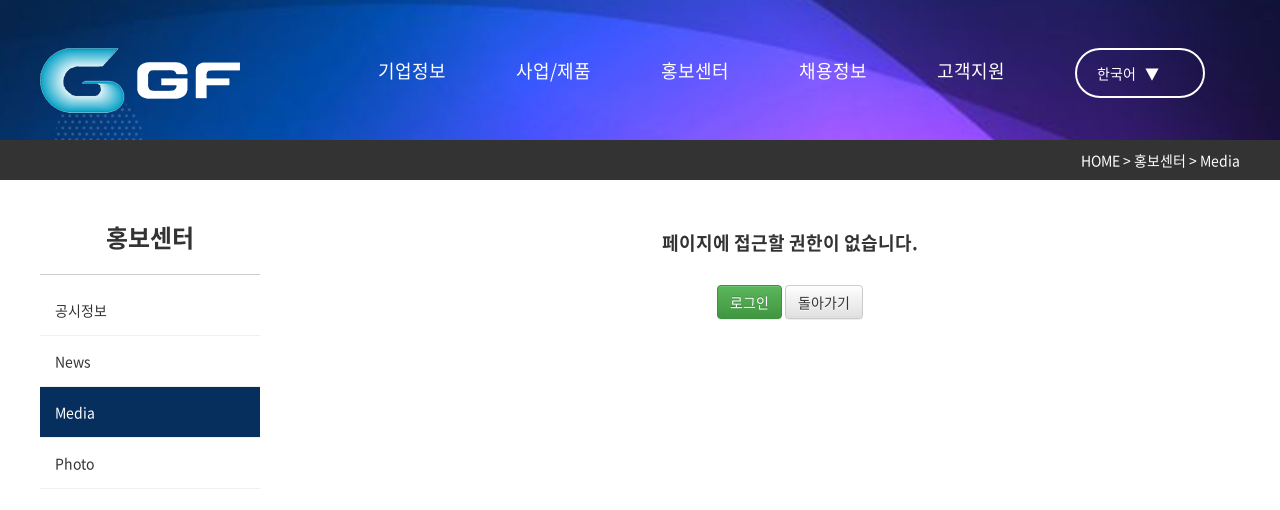

--- FILE ---
content_type: text/html; charset=UTF-8
request_url: http://gfltd.co.kr/board/write/media
body_size: 16439
content:
<!DOCTYPE html>
<html xmlns="http://www.w3.org/1999/xhtml" xml:lang="ko" lang="ko">
<head>
    <title>지에프(주)</title>
    <meta http-equiv="X-UA-Compatible" content="IE=edge, chrome=1" />
    <meta http-equiv="Content-Type" content="text/html; charset=utf-8"/>
    <meta name="format-detection" content="telephone=no"/>
    <meta name="title" content="" />
    <meta name="author" content="innobrain - Lee Sang Yun" />
    <meta name="naver-site-verification" content=""/>
    <meta name="description" content="초박형 유리( UTG ), 박형 유리( TG ), 곡면 Display Panel( LCD/OLED)" />
            <meta name="viewport" content="width=device-width, user-scalable=1" />
    
	<link type="text/css" rel="stylesheet" href="/common/css/import.css" />
	<!-- <link type="text/css" rel="stylesheet" href="/common/css/plugins/owl.carousel.css" />
	<link type="text/css" rel="stylesheet" href="/common/css/bootstrap.css" />
	<link type="text/css" rel="stylesheet" href="/common/css/bootstrap-theme.css" />
	<link type="text/css" rel="stylesheet" href="/common/css/plugins/jquery-ui-1.8.18.css" /> -->
	<!-- <link rel="manifest" href="/manifest.json"> -->

    <script type="text/javascript" src="/common/js/plugins/jquery-3.1.1.min.js"></script>
    <script type="text/javascript" src="/common/js/plugins/jquery-ui-1.12.1.min.js"></script>
    <script type="text/javascript" src="/common/js/sys.js"></script>
    <script type="text/javascript" src="/common/js/common.js"></script>
    <script type="text/javascript" src="/common/js/main.js"></script>
    <script type="text/javascript" src="/common/js/plugins/owl.carousel.js"></script>
    <!--[if lt IE 9]>
    <script src="https://oss.maxcdn.com/libs/html5shiv/3.7.0/html5shiv.js"></script>
    <script src="https://oss.maxcdn.com/libs/respond.js/1.3.0/respond.min.js"></script>
    <![endif]-->
    <link type="text/css" rel="stylesheet" href="/application/views/layout/home/_auth.css" /></head>
<body class="w3-animate-opacity">

<div id="sub-header">
    <div id="header">
    <div class="wrap">
        <div class="logo">            <a href="/" class="">
                <img src="/upload/2018/10/02/3cc547ebb46febcb89b560207259885a.png" border="0" alt="지에프(주) 로고" />
            </a>
        </div>
        <div class="top-menu">
            <ul>
                                    <li>
                        <a href="/home/menu/1">
                            기업정보                        </a>
						<div class="submenu">
							<ul>
																<li>
									<a href="/home/menu/6">
										회사소개									</a>
								</li>
																<li>
									<a href="/home/menu/7">
										CEO 인사말									</a>
								</li>
																<li>
									<a href="/home/menu/8">
										Vision									</a>
								</li>
																<li>
									<a href="/home/menu/9">
										연혁									</a>
								</li>
																<li>
									<a href="/home/menu/10">
										조직도									</a>
								</li>
																<li>
									<a href="/home/menu/11">
										찾아오시는 길									</a>
								</li>
															</ul>
						</div>
                    </li>
                                    <li>
                        <a href="/home/menu/2">
                            사업/제품                        </a>
						<div class="submenu">
							<ul>
																<li>
									<a href="/home/menu/13">
										제품정보									</a>
								</li>
																<li>
									<a href="/home/menu/14">
										인증서									</a>
								</li>
															</ul>
						</div>
                    </li>
                                    <li>
                        <a href="/home/menu/3">
                            홍보센터                        </a>
						<div class="submenu">
							<ul>
																<li>
									<a href="/home/menu/15">
										공시정보									</a>
								</li>
																<li>
									<a href="/home/menu/16">
										News									</a>
								</li>
																<li>
									<a href="/home/menu/17">
										Media									</a>
								</li>
																<li>
									<a href="/home/menu/18">
										Photo									</a>
								</li>
															</ul>
						</div>
                    </li>
                                    <li>
                        <a href="/home/menu/4">
                            채용정보                        </a>
						<div class="submenu">
							<ul>
																<li>
									<a href="/home/menu/19">
										인재상									</a>
								</li>
																<li>
									<a href="/home/menu/20">
										채용안내									</a>
								</li>
																<li>
									<a href="/home/menu/21">
										채용공고									</a>
								</li>
															</ul>
						</div>
                    </li>
                                    <li>
                        <a href="/home/menu/5">
                            고객지원                        </a>
						<div class="submenu">
							<ul>
																<li>
									<a href="/home/menu/22">
										FAQ									</a>
								</li>
																<li>
									<a href="/home/menu/23">
										다운로드									</a>
								</li>
																<li>
									<a href="/home/menu/69">
										전자카달로그									</a>
								</li>
															</ul>
						</div>
                    </li>
                                <li>
					<div class="language">
						<div class="country">
							<a class="eng-link">
								한국어 &nbsp; ▼
							</a>
						</div>
						<div class="country">
							<a class="eng-link" href="/?site=eng">
								ENGLISH &nbsp;
							</a>
						</div>
						<div class="country">
							<a class="eng-link" href="/?site=chn">
								汉语 &nbsp;
							</a>
						</div>
					</div>
                </li>
            </ul>
        </div>
        <div class="clearfix"></div>
        <div class="top-menu-mobile">
            <div class="menu-open">
                <div></div>
                <div></div>
                <div></div>
            </div>
        </div>
        <div class="clearfix"></div>
    </div>

    <div class="mobile">
        <ul class="m1">
                            <li>
                    <div class="m1-menu">
                        기업정보                    </div>

                    <ul class="m2">
                                                    <li>
                                <a href="/home/menu/6">
                                    회사소개                                </a>
                            </li>
                                                    <li>
                                <a href="/home/menu/7">
                                    CEO 인사말                                </a>
                            </li>
                                                    <li>
                                <a href="/home/menu/8">
                                    Vision                                </a>
                            </li>
                                                    <li>
                                <a href="/home/menu/9">
                                    연혁                                </a>
                            </li>
                                                    <li>
                                <a href="/home/menu/10">
                                    조직도                                </a>
                            </li>
                                                    <li>
                                <a href="/home/menu/11">
                                    찾아오시는 길                                </a>
                            </li>
                                            </ul>
                </li>
                            <li>
                    <div class="m1-menu">
                        사업/제품                    </div>

                    <ul class="m2">
                                                    <li>
                                <a href="/home/menu/13">
                                    제품정보                                </a>
                            </li>
                                                    <li>
                                <a href="/home/menu/14">
                                    인증서                                </a>
                            </li>
                                            </ul>
                </li>
                            <li>
                    <div class="m1-menu">
                        홍보센터                    </div>

                    <ul class="m2">
                                                    <li>
                                <a href="/home/menu/15">
                                    공시정보                                </a>
                            </li>
                                                    <li>
                                <a href="/home/menu/16">
                                    News                                </a>
                            </li>
                                                    <li>
                                <a href="/home/menu/17">
                                    Media                                </a>
                            </li>
                                                    <li>
                                <a href="/home/menu/18">
                                    Photo                                </a>
                            </li>
                                            </ul>
                </li>
                            <li>
                    <div class="m1-menu">
                        채용정보                    </div>

                    <ul class="m2">
                                                    <li>
                                <a href="/home/menu/19">
                                    인재상                                </a>
                            </li>
                                                    <li>
                                <a href="/home/menu/20">
                                    채용안내                                </a>
                            </li>
                                                    <li>
                                <a href="/home/menu/21">
                                    채용공고                                </a>
                            </li>
                                            </ul>
                </li>
                            <li>
                    <div class="m1-menu">
                        고객지원                    </div>

                    <ul class="m2">
                                                    <li>
                                <a href="/home/menu/22">
                                    FAQ                                </a>
                            </li>
                                                    <li>
                                <a href="/home/menu/23">
                                    다운로드                                </a>
                            </li>
                                                    <li>
                                <a href="/home/menu/69">
                                    전자카달로그                                </a>
                            </li>
                                            </ul>
                </li>
                    </ul>
    </div>
</div>

<style>
.submenu {display:none;width:1px;position:relative;}
.submenu ul {position:absolute;left:-30px;top:0;width:130px;background:rgba(0,0,0,0.7);}
.submenu ul li {clear:both;}
.submenu ul li a {font-size:12px !important;}
</style>

<script>
$(function(){

	$('.top-menu > ul > li').mouseover(function(){
		$(this).find('.submenu').show();
	}).mouseleave(function(){
		$(this).find('.submenu').hide();
	});

});
</script></div>
<div id="sub-body">
    <div class="location">
        <div class="wrap">
            <span>HOME</span> <span>&gt;</span> <span>홍보센터</span> <span>&gt;</span> <span>Media</span>        </div>
    </div>

    <div class="wrap">
        <div class="side">
            <div class="lnb">
    <h3>홍보센터</h3>
    <ul class="m1">

                    <li class="">
				<!--
                <a href="/home/menu/1">
                    <div>기업정보</div>
                </a>
				-->
                
            </li>
                    <li class="">
				<!--
                <a href="/home/menu/2">
                    <div>사업/제품</div>
                </a>
				-->
                
            </li>
                    <li class="on">
				<!--
                <a href="/home/menu/3">
                    <div>홍보센터</div>
                </a>
				-->
                                    <ul class="menu-2">
                                                    <li class="">
                                <a href="/home/menu/15">
                                    <div>공시정보</div>
                                </a>
                            </li>
                                                    <li class="">
                                <a href="/home/menu/16">
                                    <div>News</div>
                                </a>
                            </li>
                                                    <li class="on">
                                <a href="javascript:">
                                    <div>Media</div>
                                </a>
                            </li>
                                                    <li class="">
                                <a href="/home/menu/18">
                                    <div>Photo</div>
                                </a>
                            </li>
                                            </ul>
                
            </li>
                    <li class="">
				<!--
                <a href="/home/menu/4">
                    <div>채용정보</div>
                </a>
				-->
                
            </li>
                    <li class="">
				<!--
                <a href="/home/menu/5">
                    <div>고객지원</div>
                </a>
				-->
                
            </li>
            </ul>
    <div class="mobile-submenu-view">
        ▼
    </div>

</div>        </div>
        <div class="rcontent">
            <div id="auth">

    <h4>페이지에 접근할 권한이 없습니다.</h4>
    <br />

    <div>
        <a href="/member/login"><span class="btn btn-success">로그인</span></a>
        <a href="javascript:history.back(-1);"><span class="btn btn-default">돌아가기</span></a>
    </div>

</div>
        </div>
        <div class="clearfix"></div>
    </div>
    <div class="clearfix"></div>
</div>
<div class="clearfix"></div>


<div id="footer">

    <div class="wrap">

        <div class="pull-left footer-logo">
            <img src="/images/main/footer_logo.jpg" />
        </div>

        <div class="pull-left">
            <div class="address">
                28126 충청북도 청주시 청원구 오창읍 각리 1길 49<br />
                Tel&nbsp;&nbsp;043.211.0164&nbsp;&nbsp;&nbsp;&nbsp;Fax&nbsp;&nbsp;043.217.0170&nbsp;&nbsp;&nbsp;&nbsp;E-mail&nbsp;&nbsp;gftax@gfltd.co.kr
            </div>

            <div class="copyright">
                Copyright 2018. GF Co., LTD. All rights reserved. <div class="footadmin"><a href="/admin/">관리자모드</a></div>
            </div>
        </div>

        <div class="clearfix"></div>
    </div>

</div>

<iframe name="_action_frame_" class="hide" width="0" height="0" style="display:none;" title="_blank"></iframe>
</body>
</html>

--- FILE ---
content_type: text/css
request_url: http://gfltd.co.kr/common/css/import.css
body_size: 1789
content:
/* Layout */
@import url('font.css');
@import url('default.css');
@import url('common.css');
@import url('content.css');
@import url('font-awesome/css/font-awesome.css');
@import url('board.css');
@import url('plugins/owl.carousel.css');
@import url('bootstrap.css');
@import url('bootstrap-theme.css');
@import url('plugins/jquery-ui-1.8.18.css');

/*.wrap {max-width:1100px;margin:0 auto;}*/
.clear {clear:both;}

/* popup */
.popup-layer {position:fixed;border:1px solid #eee;background:#fff;box-shadow: 2px 2px 4px #aaa;}
.popup-layer div {overflow:hidden;padding:6px;}
.popup-layer .popup-close {position:absolute;right:0;top:0;font-size:20px;cursor:pointer;}
.popup-layer .content {}
.popup-layer .content img {max-width:100%;}
.popup-layer .bar {background:#000;color:#fff;}
.popup-popup {overflow:hidden;width:100%;position: fixed;background:#fff;}
.popup-popup div {padding:6px;}
.popup-popup .content {}
.popup-popup .content img {max-width:100%;}
.popup-popup .bar {background:#000;color:#fff;}
/* @popup */

/* 말줄임 */
.ellipsis {text-overflow: ellipsis;-o-text-overflow: ellipsis;overflow:hidden;white-space: nowrap;word-wrap: normal !important;display: block;}

/*Paging_Style*/
.page_number {width:100%; text-align:center; margin-top:30px; font-size:12px;}
.page_number ul {display:block;}
.page_number li {display:inline; margin:2px;}
.page_number li img {}
.page_number .btns a {width:24px; height:24px; border:none; background:none;}
.page_number li a {display:inline-block;width:22px; height:22px;color:#666; text-align:center;border:solid 1px #dcdcdc;line-height:18px;vertical-align:middle;}
.page_number li a:hover {color:#333;}
.select a {background-color:#666 ;border:solid 1px #666 !important;color:#fff !important;}



--- FILE ---
content_type: text/css
request_url: http://gfltd.co.kr/application/views/layout/home/_auth.css
body_size: 26
content:
#auth {text-align:center;}

--- FILE ---
content_type: text/css
request_url: http://gfltd.co.kr/common/css/font.css
body_size: 6651
content:
/* 나눔고딕 */
@font-face{
    font-family:'NanumGothic';
    font-style: normal;
    font-weight: normal;
    src: url('../../common/fonts/NanumGothic.eot');
    src: local('☺'), url('../../common/fonts/NanumGothic.woff') format('woff'), url('../../common/fonts/NanumGothic.ttf') format('truetype');
}

@font-face{
    font-family:'NanumGothicBold';
    font-style: normal;
    font-weight: normal;
    src: url('../../common/fonts/NanumGothicBold.eot');
    src: local('☺'), url('../../common/fonts/NanumGothicBold.woff') format('woff'), url('../../common/fonts/NanumGothicBold.ttf') format('truetype');
}

@font-face{
    font-family:'NanumGothicExtra';
    font-style: normal;
    font-weight: normal;
    src: url('../../common/fonts/NanumGothicExtraBold.eot');
    src: local('☺'), url('../../common/fonts/NanumGothicExtraBold.woff') format('woff'), url('../../common/fonts/NanumGothicExtraBold.ttf') format('truetype');
}

/* 나눔명조 */
@font-face{
    font-family:'NanumMyeongjo';
    font-style: normal;
    font-weight: normal;
    src: url('../../common/fonts/NanumMyeongjo.eot');
    src: local('☺'), url('../../common/fonts/NanumMyeongjo.woff') format('woff'), url('../../common/fonts/NanumMyeongjo.ttf') format('truetype');
}

@font-face{
    font-family:'NanumMyeongjoBold';
    font-style: normal;
    font-weight: normal;
    src: url('../../common/fonts/NanumMyeongjoBold.eot');
    src: local('☺'), url('../../common/fonts/NanumMyeongjoBold.woff') format('woff'), url('../../common/fonts/NanumMyeongjoBold.ttf') format('truetype');
}

@font-face{
    font-family:'NanumMyeongjoExtraBold';
    font-style: normal;
    font-weight: normal;
    src: url('../../common/fonts/NanumMyeongjoExtraBold.eot');
    src: local('☺'), url('../../common/fonts/NanumMyeongjoExtraBold.woff') format('woff'), url('../../common/fonts/NanumMyeongjoExtraBold.ttf') format('truetype');
}


/* 바른고딕 */
@font-face{
    font-family:'NanumBarunGothicUltraLight';
    font-style: normal;
    font-weight: normal;
    src: url('../../common/fonts/NanumBarunGothicUltraLight.eot');
    src: local('☺'), url('../../common/fonts/NanumBarunGothicUltraLight.woff') format('woff'), url('../../common/fonts/NanumBarunGothicUltraLight.ttf') format('truetype');
}

@font-face{
    font-family:'NanumBarunGothicLight';
    font-style: normal;
    font-weight: normal;
    src: url('../../common/fonts/NanumBarunGothicLight.eot');
    src: local('☺'), url('../../common/fonts/NanumBarunGothicLight.woff') format('woff'), url('../../common/fonts/NanumBarunGothicLight.ttf') format('truetype');
}

@font-face{
    font-family:'NanumBarunGothicBold';
    font-style: normal;
    font-weight: normal;
    src: url('../../common/fonts/NanumBarunGothicBold.eot');
    src: local('☺'), url('../../common/fonts/NanumBarunGothicBold.woff') format('woff'), url('../../common/fonts/NanumBarunGothicBold.ttf') format('truetype');
}

@font-face{
    font-family:'NanumBarunGothic';
    font-style: normal;
    font-weight: normal;
    src: url('../../common/fonts/NanumBarunGothic.eot');
    src: local('☺'), url('../../common/fonts/NanumBarunGothic.woff') format('woff'), url('../../common/fonts/NanumBarunGothic.ttf') format('truetype');
}

/* Note Sans */
@font-face {
    font-family: 'Noto Sans Korean';
    font-style: normal;
    font-weight: 100;
    src: local('Noto Sans Thin'), local('NotoSans-Thin'),
    url(../../common/fonts/NotoSansKR-Thin-Hestia.eot),
    url(../../common/fonts/NotoSansKR-Thin-Hestia.eot?#iefix) format('embedded-opentype'),
    url(../../common/fonts/NotoSansKR-Thin-Hestia.woff) format('woff'),
    url(../../common/fonts/NotoSansKR-Thin-Hestia.otf) format('opentype');
}

@font-face {
    font-family: 'Noto Sans Korean';
    font-style: normal;
    font-weight: 300;
    src: local('Noto Sans Light'), local('NotoSans-Light'),
    url(../../common/fonts/NotoSansKR-Light-Hestia.eot),
    url(../../common/fonts/NotoSansKR-Light-Hestia.eot?#iefix) format('embedded-opentype'),
    url(../../common/fonts/NotoSansKR-Light-Hestia.woff) format('woff'),
    url(../../common/fonts/NotoSansKR-Light-Hestia.otf) format('opentype');
}

@font-face {
    font-family: 'Noto Sans Korean';
    font-style: normal;
    font-weight: 350;
    src: local('Noto Sans DemiLight'), local('NotoSans-DemiLight'),
    url(../../common/fonts/NotoSansKR-DemiLight-Hestia.eot),
    url(../../common/fonts/NotoSansKR-DemiLight-Hestia.eot?#iefix) format('embedded-opentype'),
    url(../../common/fonts/NotoSansKR-DemiLight-Hestia.woff) format('woff'),
    url(../../common/fonts/NotoSansKR-DemiLight-Hestia.otf) format('opentype');
}

@font-face {
    font-family: 'Noto Sans Korean';
    font-style: normal;
    font-weight: 400;
    src: local('Noto Sans Regular'), local('NotoSans-Regular'),
    url(../../common/fonts/NotoSansKR-Regular-Hestia.eot),
    url(../../common/fonts/NotoSansKR-Regular-Hestia.eot?#iefix) format('embedded-opentype'),
    url(../../common/fonts/NotoSansKR-Regular-Hestia.woff) format('woff'),
    url(../../common/fonts/NotoSansKR-Regular-Hestia.otf) format('opentype');
}

@font-face {
    font-family: 'Noto Sans Korean';
    font-style: normal;
    font-weight: 500;
    src: local('Noto Sans Medium'), local('NotoSans-Medium'),
    url(../../common/fonts/NotoSansKR-Medium-Hestia.eot),
    url(../../common/fonts/NotoSansKR-Medium-Hestia.eot?#iefix) format('embedded-opentype'),
    url(../../common/fonts/NotoSansKR-Medium-Hestia.woff) format('woff'),
    url(../../common/fonts/NotoSansKR-Medium-Hestia.otf) format('opentype');
}

@font-face {
    font-family: 'Noto Sans Korean';
    font-style: normal;
    font-weight: 700;
    src: local('Noto Sans Bold'), local('NotoSans-Bold'),
    url(../../common/fonts/NotoSansKR-Bold-Hestia.eot),
    url(../../common/fonts/NotoSansKR-Bold-Hestia.eot?#iefix) format('embedded-opentype'),
    url(../../common/fonts/NotoSansKR-Bold-Hestia.woff) format('woff'),
    url(../../common/fonts/NotoSansKR-Bold-Hestia.otf) format('opentype');
}

@font-face {
    font-family: 'Noto Sans Korean';
    font-style: normal;
    font-weight: 900;
    src: local('Noto Sans Black'), local('NotoSans-Black'),
    url(../../common/fonts/NotoSansKR-Black-Hestia.eot),
    url(../../common/fonts/NotoSansKR-Black-Hestia.eot?#iefix) format('embedded-opentype'),
    url(../../common/fonts/NotoSansKR-Black-Hestia.woff) format('woff'),
    url(../../common/fonts/NotoSansKR-Black-Hestia.otf) format('opentype');
}

--- FILE ---
content_type: text/css
request_url: http://gfltd.co.kr/common/css/default.css
body_size: 2081
content:
@charset "utf-8";

*{margin:0;padding:0;}
html,body {
    margin:0;
    padding:0;
    font-family:'Noto Sans Korean','NanumBarunGothic','NanumGothic', '돋움', 'Dotum', 'Tahoma', "Arial", 'AppleGothic', 'sans-serif';
    color: #404040;
    /*letter-spacing:-0.02em;*/
}
body{}
div, p, ul, li, img, a, table, td, th, tr, h1, h2, h3, h4, h5, h6, form, input, span, iframe, dl, dt, dd, caption, fieldset{margin:0;padding:0;border:none;}
table{border-collapse:collapse; vertical-align:middle;  font-size:100%;}
img{ border: 0 none; }
*html{margin:0;padding:0;}


/*a {text-decoration:none;color:#666;border:none;margin:0;padding:0;}*/
/*a:visited {text-decoration: none;border:none;}*/
/*a:active {text-decoration: none;border:none;}*/
/*a:hover {text-decoration:none;}*/
/*onclick{cursor:pointer;}*/
button {padding:0; margin:0; border:0; background:none; font-size:12px; line-height:14px; font-family:/*'Noto Sans Korean',*/'NanumBarunGothic','NanumGothic', '돋움', 'Dotum', 'Tahoma', "Arial", 'AppleGothic', 'sans-serif'; cursor:pointer;}
button::-moz-focus-inner {padding:0; border:0; margin:0;}
fieldset{border:none;margin:0; padding:0;}
img, input.image {border:0 none;}
form, input{margin:0;padding:0; }
caption{display:none;}
ul,ol,li {list-style:none; margin:0; padding:0;}
select{font-size:0.95em;}
textarea{font-size:12px;margin:0;padding:0;}
input,textarea,select,h1,h2,h3,h4,h5,h6{font-size:100%;}
input, select{margin:0; padding:0; vertical-align:middle; letter-spacing:-0.02em; font-family:/*'Noto Sans Korean',*/'NanumBarunGothic','NanumGothic', '돋움', 'Dotum', 'Tahoma', "Arial", 'AppleGothic', 'sans-serif'; color:#2f3743;}

hr{visibility:hidden;overflow:hidden;position:absolute;width:0;height:0;font-size:0;line-height:0;}
/*td *, div *, span *, p * {  vertical-align: middle;}*/
/*
h1 { font-size: 200%; }
h2 { font-size: 180%; }
h3 { font-size: 160%; }
h4 { font-size: 140%; }
h5 { font-size: 120%; }
h6 { font-size: 100%; }
*/
label{margin:0; padding:0; vertical-align:middle;}
address{font-style:normal;}



--- FILE ---
content_type: text/css
request_url: http://gfltd.co.kr/common/css/common.css
body_size: 633
content:
@charset "utf-8";

.fl_left{float:left;}
.fl_right {float:right;}

/*margin*/
.mat5 {margin-top:5px !important;}
.mat10 {margin-top:10px !important;}
.mat15 {margin-top:15px !important;}
.mat20 {margin-top:20px !important;}
.mat30 {margin-top:30px !important;}
.mat40 {margin-top:40px !important;}
.mat50 {margin-top:50px !important;}
.mat60 {margin-top:60px !important;}
.mat70 {margin-top:70px !important;}
.mat80 {margin-top:80px !important;}

.mar5 {margin-right:5px !important;}

/*align*/
.text_l {text-align:left !important;}
.text_c {text-align:center !important;}
.text_r {text-align:right !important;}

--- FILE ---
content_type: text/css
request_url: http://gfltd.co.kr/common/css/content.css
body_size: 18561
content:
.wrap {width:1200px;margin:0 auto;}
.f90 {font-size:90px;}
.f24 {font-size:24px;}
.f50 {font-size:50px;}

#header {position:absolute;top:0;width:100%;padding:48px 0;z-index:10000;}
#header .logo {float:left;}
#header .top-menu {}
#header .top-menu ul {float:right;}
#header .top-menu li {float:left;line-height:46px;padding:0 35px;}
#header .eng-top li {float:left;line-height:46px;padding:0 10px;}
#header .top-menu li a {color:#fff;font-size:18px;}
#header .eng-top li a {color:#fff;font-size:17px;letter-spacing:-0.5px; }
#header .top-menu .language {border:2px solid #fff;border-radius:30px;cursor:pointer;transition:all 0.5s;height:auto;width:126px;height:46px;overflow:hidden;}
#header .top-menu .language.active {height:142px;background:rgba(0,0,0,0.1);}
#header .top-menu .eng-link {padding:6px 20px;font-size:14px;}
#header .top-menu-mobile {display:none;position:fixed;width:40px;height:33px;top:50px;right:5%;overflow:hidden;z-index:10000;}
#header .top-menu-mobile .menu-open {height:100%;position:relative;cursor:pointer;}
#header .top-menu-mobile .menu-open div {background:#ccc;height:4px;position:relative;width:40px;transition:all 0.5s;left:0;}
#header .top-menu-mobile .menu-open div:nth-child(1) {top:4px;}
#header .top-menu-mobile .menu-open div:nth-child(2) {top:10px;}
#header .top-menu-mobile .menu-open div:nth-child(3) {top:16px;}
#header .top-menu-mobile .menu-open.active {position:fixed;height:33px;}
#header .top-menu-mobile .menu-open.active div {position:relative;background:#3886FF;}
#header .top-menu-mobile .menu-open.active div:nth-child(1) {transform:rotate(45deg);top:15px;}
#header .top-menu-mobile .menu-open.active div:nth-child(2) {opacity:0;left:40px;}
#header .top-menu-mobile .menu-open.active div:nth-child(3) {transform:rotate(-45deg);top:7px;}
#header .submenu {display:none;width:1px;position:relative;}
#header .submenu ul {position:absolute;left:-40px;top:0;width:150px;background:rgba(0,0,0,0.7);}
#header .submenu ul li {clear:both;}
#header .submenu ul li a {font-size:12px !important;}
#header .mobile {position:fixed;top:0;right:0;height:100%;width:0;transition:all 0.5s;background:#fff;z-index:1000;overflow-y:auto;overflow-x:hidden;}
#header .mobile.active {width:300px;border-left:1px solid #000;}
#header .mobile .m1 {position:relative;top:100px;left:20px;width:260px;}
#header .mobile .m1 > li {}
#header .mobile .m1 .m1-menu {font-size:26px;color:#000;cursor:pointer;border:1px solid #fff;transition:1s;}
#header .mobile .m2 {margin-left:20px;display:none;}
#header .mobile .m2 > li {display:block;overflow:hidden;padding:3px 0;}
#header .mobile .m2 > li > a {font-size:18px;}
#header .mobile .active .m2 {display:block;}
#header .mobile .active .m2 li {}
#header .mobile .active .m2 a {}
#header .mobile .active .m1-menu {}

#body {min-height:1300px;}
#body .title {font-size:50px;color:#102025;text-align:center;margin:0 0 60px 0;}
#body #visual-1 {background:url(/images/main/main_nisual_no_text.jpg) no-repeat right top;position:relative;z-index:1000;}
#body #visual-1 .sentence {height:900px;padding-top:200px;}
#body #visual-1 .sentence .f90 {color:#fff;}
#body #visual-1 .sentence .f24 {color:#fff;}
#body #visual-2 {position:relative;height:883px;}
#body #visual-2 .section {background:url(/images/main/main_visual_2.jpg) no-repeat center top;height:1083px;position:absolute;top:-200px;width:100%;color:#fff;}
#body #visual-2 .section .wrap {position:relative;top:400px;width:700px;}
#body #visual-2 .section .wrap .txt {position:relative;top:100px;left:200px;}
#body #visual-2 .section .f50 {font-size:50px;font-weight:bold;width:100%;}
#body #visual-2 .section .f16 {font-size:16px;margin-top:30px;}
#body .business-section {}
#body .business-section .product {margin:0 0 50px 0;}
#body .business-section .product.pc {display:block;}
#body .business-section .product.mobile {display:none;}
#body .business-section li {float:left;width:33%;text-align:center;}
#body .business-section .item {text-align:center;}
#body .business-section .item  .preview img {width:auto;display:inline;}
#body .business-section .preview {}
#body .business-section .name {color:#1fa0d2;font-size:24px;margin:25px 0;}
#body .business-section .text {color:#666;font-size:16px;}
#body #news-section {}
#body #news-section .item {padding:20px;margin:0 15px;border-top:2px solid #ccc;border-bottom:2px solid #ccc;}
#body #news-section .item .subject {color:#333;font-size:24px;
    box-sizing: border-box;display:inline-block;margin:10px;padding:0 0 10px 0;border-style: solid;border-image:linear-gradient(to right, #01c9ca 0%, #3886FF 100%) 1;
}
#body #news-section .item .subject.bottom {border-image-width:0 0 2px 0;}
#body #news-section .item .content {color:#999;font-size:16px;padding:10px 0;}
#body #news-section .item .date {color:#999;font-size:12px;}
#body #icon-section {padding:30px 0;margin-top:100px;background:#f4f9fa;}
#body #icon-section .icon-list {}
#body #icon-section .icon-list .item {float:left;width:33.2%;border-right:1px solid #dbe0e1;height:250px;text-align:center;}
#body #icon-section .icon-list .item:last-child {border:0;}
#body #icon-section .icon {}
#body #icon-section .name {color:#333;font-size:24px;padding:30px 0;}
#body #icon-section .text {color:#999;font-size:16px;padding:0 10px;}
#footer {background:#333;padding:50px 0;color:#fff;}
#footer .footer-logo {width:220px;}
#footer .address {line-height:24px;margin-bottom:16px;}
#footer .copyright {font-size:12px;color:#616161;}

#sub-header {background:url('/images/sub/top_bg.jpg') no-repeat center; background-size:cover; height:140px;}
#sub-body {padding-top:0;}
#sub-body .location {padding:10px 0;background:#333;color:#fff; text-align:right;}
#sub-body .side {float:left;width:220px; }
#sub-body .side .lnb h3 {border-bottom:1px solid #ccc; text-align:center; padding:20px 0;}
#sub-body .side .lnb ul li ul li div {padding:15px 15px; border-bottom:1px solid #efefef;}
#sub-body .side .lnb ul li > a { color:#333;}
#sub-body .side .lnb .menu-2 .on div,#sub-body .side .lnb .menu-2 li div:hover{background:#062f5d; color:#fff;}
#sub-body .side .lnb ul li a {color:#333;}
#sub-body .rcontent {float:right;width:900px; min-height:600px; padding:40px 0;}
#sub-body .mobile-submenu-view {display:none;}

/* content */
.pages {font-size:16px;color:#787878;user-select:none;}
#menu-6 {}
#menu-6 .con01 {background:url(/images/content/con01_notext.jpg) no-repeat center top;width:100%;height:400px;color:#fff;position:relative;}
#menu-6 .con01 .text {position:absolute;top:100px;left:100px;line-height:45px;user-select: none;}
#menu-7 {}
#menu-7 .img {float:left;width:47%;}
#menu-7 .text {float:left;width:53%;}
#menu-7 .text .title {font-size:45px;color:#333;margin-bottom:40px;}
#menu-7 .text p {margin:20px 0}
#menu-7 .text .sign {font-size:16px;color:#666;font-weight:bold;margin-top:40px;}
#menu-7 .text .sign span {font-size:20px;color:#333;letter-spacing:6px;margin-left:10px;}
#menu-8 {text-align:center;}
#menu-8 .human {font-size:45px;color:#333;font-weight:bold;}
#menu-8 .blue {color:#187ea6;font-size:30px;margin:20px 0 50px 0;}
#menu-8 .text {margin:0 0 50px 0;}
#menu-8 .circle {}
#menu-8 .circle li:nth-child(1) {z-index:1;}
#menu-8 .circle li:nth-child(2) {z-index:2;}
#menu-8 .circle li:nth-child(3) {z-index:3;}
#menu-9 {}
#menu-9 .page-head {background:url(/images/content/con04.jpg) no-repeat center top;height:230px;color:#fff;font-size:30px;position:relative;}
#menu-9 .page-head p {position:absolute;top:65px;left:80px;}
#menu-9 .history {margin-top:60px;}
#menu-9 .history .year-story {float:left;}
#menu-9 .history .year {text-align:center;color:#333;font-size:30px;font-weight:bold;background:url(/images/content/history_dot.gif) no-repeat center bottom;height:65px;margin:0 0 20px 0;}
#menu-9 .history .table {}
#menu-9 .history .item {font-size:14px;margin:0 0 10px 0;}
#menu-9 .history .item .month {float:left;width:40px;text-align:center;color:#187ea6;font-weight:normal;}
#menu-9 .history .item .log {float:left;width:200px;}
#menu-10 img {max-width:100%;width:100%;}
#menu-11 {}
#menu-11 .item {float:left;width:50%;height:90px;position:relative;}
#menu-11 .item .data {position:absolute;top:22px;left:80px;}
#menu-11 .item .data p {padding:0;margin:0;}
#menu-11 .item .data .blue {color:#187ea6;font-weight:bold;}
#menu-11 .add {background:url(/images/content/icon_01.jpg) no-repeat left center;}
#menu-11 .tel {background:url(/images/content/icon_02.jpg) no-repeat left center;}
#menu-11 .fax {background:url(/images/content/icon_03.jpg) no-repeat left center;}
#menu-11 .email {background:url(/images/content/icon_04.jpg) no-repeat left center;}
#menu-13 {}
#menu-13 .product {margin-bottom:90px;}
#menu-13 .product .image {float:left;width:402px;text-align:center;height:356px;line-height:356px;}
#menu-13 .product .image img {max-width:100%;}
#menu-13 .product .data {float:left;width:498px;height:356px;background:url(/images/content/product_data_background.jpg) no-repeat center right;position:relative;}
#menu-13 .product .data .box {position:absolute;top:50px;left:50px;}
#menu-13 .product .data .name-e {font-size:45px;color:#187ea6;font-weight:bold;line-height:50px;margin-bottom:10px;}
#menu-13 .product .data .name-k {font-size:45px;color:#333;line-height:45px;}
#menu-13 .product .data .text {font-size:26px;margin:15px 0 20px 0;}
#menu-13 .product .preview {margin-top:30px;}
#menu-13 .product .preview .item {float:left;width:33.3%;text-align:center;}
#menu-13 .product .preview .item img {width:auto;}
#menu-14 .certify .item {width:50%;text-align:center;float:left;}
#menu-32 {}
#menu-32 .page-head {background:url(/images/content/con04.jpg) no-repeat center top;height:230px;color:#fff;font-size:30px;position:relative;}
#menu-32 .page-head p {position:absolute;top:50px;left:80px;}
#menu-32 .history {margin-top:60px;}
#menu-32 .history .year-story {float:left; width:33%;}
#menu-32 .history .year {text-align:center;color:#333;font-size:30px;font-weight:bold;background:url(/images/content/history_dot.gif) no-repeat center bottom;height:65px;margin:0 0 20px 0;}
#menu-32 .history .table {}
#menu-32 .history .item {font-size:14px;margin:0 0 10px 0;}
#menu-32 .history .item .month {float:left;width:40px;text-align:center;color:#187ea6;font-weight:normal;}
#menu-32 .history .item .log {float:left;width:200px;}
#menu-46 {}
#menu-46 .item {float:left;width:50%;height:120px;position:relative; margin-bottom:30px; }
#menu-46 .item .data {position:absolute;top:22px;left:80px;}
#menu-46 .item .data p {padding:0;margin:0;}
#menu-46 .item .data .blue {color:#187ea6;font-weight:bold;}
#menu-46 .add {background:url(/images/content/icon_01.jpg) no-repeat left center;}
#menu-46 .tel {background:url(/images/content/icon_02.jpg) no-repeat left center;}
#menu-46 .fax {background:url(/images/content/icon_03.jpg) no-repeat left center;}
#menu-46 .email {background:url(/images/content/icon_04.jpg) no-repeat left center;}



/* PC */
@media (min-width:1250px){
    body {}

    /* content */
    #menu-8 .circle {width:660px;margin:0 auto;}
    #menu-8 .circle li {float:left;width:220px;}
    #menu-9 .history .year-story {float:left;width:33.3%;}
    #menu-11 > div {float:left;width:50%;}
	#menu-46 > div {float:left;width:50%;}
}

/* 타블렛 */
@media (max-width:1250px) and (min-width:620px){
    body {}
    .wrap {width:90%;}

    /* content */
    #menu-7 .img {display:none;}
    #menu-7 .text {float:none;width:100%;}
    #menu-7 .text .title {text-align:center;}
    #menu-8 .circle {width:660px;margin:0 auto;}
    #menu-8 .circle li {float:left;width:180px;}
    #menu-8 .circle li img {width:220px;}
    #menu-9 .page-head {height:230px;color:#fff;font-size:24px;position:relative;background:url(/images/content/con04.jpg) no-repeat center top}
    #menu-9 .page-head p {width:100%;text-align:center;top:80px;left:0;}
    #menu-9 .history .year-story {float:left;width:33.3%;}
    #menu-11 > div {float:left;width:50%;}
    #menu-13 .product .image {float:left;width:50%;text-align:center;height:356px;line-height:356px;}
    #menu-13 .product .data {width:50%;text-align:center;margin-top:30px;}
    #menu-13 .product .data .box {text-align:left;top:80px;}
    #menu-13 .product .data .name-e {font-size:26px;line-height:30px;}
    #menu-13 .product .data .name-k {font-size:26px;line-height:30px;}
    #menu-13 .product .data .text {font-size:16px;}
    #menu-13 .product .preview .item img {width:95%;}

    /* header */
    #header {}
    #header .top-menu {display:none;position:relative;}
    #header .top-menu-mobile {display:inline;}

    /* main */
    #header .top-menu li {padding:0 12px;}
    #header .top-menu li a {font-size:16px;}
    #body #visual-1 {background:url(/images/main/main_nisual_no_text.jpg) no-repeat right -150px top;}
    #body #visual-1 .sentence {height:800px;padding-top:300px;}
    #body #visual-1 .sentence .f90 {color:#fff;font-size:70px;padding:0 10px;line-height:80px;margin-bottom:20px;}
    #body #visual-1 .sentence .f24 {color:#fff;font-size:20px;padding:0 10px;}
    #body .business-section .product.pc {display:none;}
    #body .business-section .product.mobile {display:block;}
    #body #visual-2 .section {background:url(/images/main/main_visual_2.jpg) no-repeat 60% top;}
    #body #visual-2 .section .wrap {position:relative;top:500px;max-width:700px;padding:10px;width:90%;}
    #body #visual-2 .section .wrap .txt {position:relative;top:0;left:0;}
    #body #visual-2 .section .f50 {font-size:50px;font-weight:bold;width:100%;}
    #body #visual-2 .section .f16 {font-size:16px;margin-top:30px;}
    #body #icon-section .icon-list .item {height:280px;}

    /* sub */
    #sub-body {}
    #sub-body .wrap {width:100%;}
    #sub-body .location {text-align:center;}
    #sub-body .side {width:100%;clear:both;position:relative;}
    #sub-body .side .lnb h3 {margin:0;}
    #sub-body .side .lnb .m1 {width:100%;margin:0;}
    #sub-body .side .lnb .m1 li {width:100%;text-align:center;display:none;}
    #sub-body .side .lnb .m1 li.on {display:inline;}
    #sub-body .rcontent {width:95%;padding:40px 0;margin:0 auto;float:inherit;clear:both;}
    #sub-body .mobile-submenu-view {display:inline;position:absolute;top:12px;right:3%;font-size:20px;padding:0 10px !important;color:#062f5d;line-height:51px;cursor:pointer;}

    /* footer */

}

/* 모바일 */
@media (max-width:620px){
    body {}
    .wrap {width:90%;}

    /* content */
	#menu-6 .con01 {background-position:left top;}
    #menu-6 .con01 .text {width:100%;text-align:center;left:0;}
    #menu-7 {text-align:left;}
    #menu-7 .img {display:none;}
    #menu-7 .text {float:none;width:100%;}
	#menu-7 .text .title {text-align:left;font-size:30px;}
	#menu-8 {}
    #menu-8 .circle {width:100%;margin:0 auto;padding-bottom:35px;}
    #menu-8 .circle li {float:none;height:210px;}
    #menu-8 .circle li img {}
    #menu-9 .page-head {font-size:20px;}
    #menu-9 .page-head p {width:100%;text-align:center;top:80px;left:0;}
    #menu-9 .history .year-story {float:none;width:100%;}
    #menu-9 .history .item {}
    #menu-9 .history .item .month {width:20%;}
    #menu-9 .history .item .log {width:80%;}
    #menu-11 .item {float:none;width:100%;text-align:left;}
    #menu-13 .product .image {float:none;width:100%;text-align:center;height:356px;line-height:356px;}
    #menu-13 .product .data {width:100%;text-align:center;margin-top:30px;}
    #menu-13 .product .data .box {text-align:center;top:80px;left:0;width:100%;}
    #menu-13 .product .data .name-e {font-size:26px;line-height:30px;}
    #menu-13 .product .data .name-k {font-size:26px;line-height:30px;}
    #menu-13 .product .data .text {font-size:16px;}
    #menu-13 .product .preview .item {text-align:center;width:100%;}
    #menu-13 .product .preview .item img {width:auto;display:inline;}
    #menu-14 .certify .item {width:100%;text-align:center;float:none;}
	#menu-32 .page-head {font-size:20px;}
    #menu-32 .page-head p {width:100%;text-align:center;top:70px;left:0;}
    #menu-32 .history .year-story {float:none;width:100%;}
    #menu-32 .history .item {}
    #menu-32 .history .item .month {width:20%;}
    #menu-32 .history .item .log {width:80%;}
	#menu-46 .item {float:none;width:100%;text-align:left;}

    /* header */
    #header {}
    #header .top-menu {display:none;}
    #header .top-menu-mobile {display:inline;}

    /* main */
    #body #visual-1 {background:url(/images/main/main_nisual_no_text.jpg) no-repeat right -350px top -200px;}
    #body #visual-1 .wrap {}
    #body #visual-1 .sentence {height:600px;padding-top:170px;}
    #body #visual-1 .sentence .f90 {color:#fff;font-size:50px;line-height:60px;margin-bottom:20px;}
    #body #visual-1 .sentence .f24 {color:#fff;font-size:20px;}
    #body .business-section .product.pc {display:none;}
    #body .business-section .product.mobile {display:block;}
    #body #visual-2 .section {}
    #body #visual-2 .section .wrap {position:relative;top:450px;width:90%;}
    #body #visual-2 .section .wrap .txt {position:relative;top:0;left:0;padding:0 10px;}
    #body #visual-2 .section .f50 {font-size:30px;font-weight:bold;width:100%;}
    #body #visual-2 .section .f16 {font-size:14px;margin-top:30px;}
    #body #icon-section .icon-list {}
    #body #icon-section .icon-list .item {width:100%;border:0;}
    #body #icon-section .icon-list .item img {display:inline;width:auto;}

    /* sub */
    #sub-body {}
    #sub-body .wrap {width:100%;}
    #sub-body .location {text-align:center;}
    #sub-body .side {width:100%;clear:both;position:relative;}
    #sub-body .side .lnb h3 {margin:0;}
    #sub-body .side .lnb .m1 {width:100%;}
    #sub-body .side .lnb .m1 li {width:100%;text-align:center;display:none;}
    #sub-body .side .lnb .m1 li.on {display:inline;}
    #sub-body .rcontent {width:95%;padding:40px 0;margin:0 auto;float:inherit;clear:both;text-align:center;}
    #sub-body .mobile-submenu-view {display:inline;position:absolute;top:12px;right:3%;font-size:20px;padding:0 10px !important;color:#062f5d;line-height:51px;cursor:pointer;}

    /* footer */
    #footer .wrap .footer-logo {width:100%;margin-bottom:20px;}
	
}

.copyright .footadmin {display:inline-block; margin-left:10px; }
.copyright .footadmin a{color:#fff; border:1px solid #efefef; padding:5px 20px;}

--- FILE ---
content_type: text/css
request_url: http://gfltd.co.kr/common/css/board.css
body_size: 3247
content:
.write-form input {
    padding:4px 8px;
}
/* default style */
.post-title {
    width:100%;
}
.post-title li {
    float:left;
}
.post-title li:nth-child(1) {
    width:90%;
}
.user-data > div {
    width:50%;
}
.user-data input {
    width:99%;
    float:left;
    margin-top:6px;
}
.post-title input {
    width:100%;
}
.post-title .lock_check {
    float:left;
    border:1px solid red;
    width:20px;
    height:20px;
}
.post-title .fa-lock {
    float:left;
    margin:5px 8px;
    font-size:18px;
}

.post-contents {
    margin-top:10px;
}

.file-upload {
    margin-top:10px;
    border:1px solid #ccc;
    padding:10px;
}

#file-upload-list .file {
    padding:4px 0;
}
#file-upload-list .file:hover .fa-trash {
    display:inline;
}
#file-upload-list .file .fa-trash {
    display:none;
    cursor:pointer;
}

#post-submit {
}

/**/
#post-view {}
#post-view .title h1 {
    padding:6px 0;
    overflow:hidden;
    text-overflow: ellipsis;
    word-wrap: normal;
    white-space: nowrap;
}
#post-view .content {
    border:1px solid #ccc;
    padding:10px;
    margin:0 0 6px 0;
    min-height:300px;
}
#post-view .file-upload-view div:first-child {
    margin-top:6px;
}
#post-view .file-upload-view {
    border:1px solid #ccc;
    margin:0 0 6px 0;
}
#post-view .file-upload-view .file {
    padding:0 10px 4px 10px;
}
#post-view .file-upload-view .file a:hover {
    text-decoration:underline;
}
#post-view .btn-group {}

/* list */
.fa-reply {
    -ms-transform: rotate(180deg);
    -webkit-transform: rotate(180deg);
    transform: rotate(180deg);
    position:relative;
    top:-3px;
}
/* @list */

/* gallery */
#gallery-list {}
#gallery-list .post {
    border:1px solid #ccc;
    float:left;
    width:180px;
    height:140px;
    margin:10px;
    -webkit-border-radius:6px;
    -moz-border-radius:6px;
    border-radius:6px;
    text-align:center;
    background-size: 100% 100%;
}
#gallery-list .no-img {
    background:#eee;
}
#gallery-list .no-img:before {
    font-size:12px;
    content:"이미지가 없습니다";
    top:54px;
    position:relative;
}
/* @gallery */

/* comment */
.comment-textarea {
    width:100%;
    height:80px;
    border:1px solid #ccc;
}
#comment-list {
    border:1px solid #ccc;
    padding:10px;
}
#comment-list .comment-box {
    padding:8px;
}
#comment-list .comment-box:hover {
    background:#eee;
}
#comment-list .comment-box .user-name {
    font-size:11px;
}
#comment-list .comment-box .user-name b {
    font-size:14px;
    margin-right:4px;
}
#comment-list .comment-box .cmt {
    font-size:14px;
}
#comment-list .comment-box .fa-trash {
    display:none;
}
#comment-list .comment-box:hover .fa-trash {
    display:inline;
    cursor:pointer;
}
#comment-list .comment-box:hover .fa-trash:active:before {
    content: "\f014";
}
#comment-delete-box {
    position:absolute !important;
    z-index:50;
}
/* @comment */

/* lock */
.post-lock {
    width:300px;
    padding:40px 60px;
    border:1px solid #ccc;
    text-align:center;
    margin:0 auto;
    position:relative;
    top:80px;
}
/* @lock */


--- FILE ---
content_type: application/javascript
request_url: http://gfltd.co.kr/common/js/sys.js
body_size: 6000
content:
$(function(){
    /**/
    $('[data-href]').click(function(){
        $(this).css({'cursor':'pointer'});
        var href = $(this).attr('data-href');
        goHref(href);
    });

    $('.confirm-delete').click(function(){
        return confirm('삭제하시겠습니까?');
    });

    $('input.numeric').keyup(function(e){
        if(e.keyCode > 47 && e.keyCode < 58) {
            this.val = $(this).val();
        }else{
            alert('숫자만 입력할 수 있습니다.');
            $(this).val(this.val);
        }
    });
});

/**
 * lang
 * @param key
 */
function lang(key){
    var result = '';
    $.ajax({
        url: '/index.php/ajax/get_language/'+key,
        type: 'post',
        async : false,
        success: function(data){
            result = data;
        }
    });
    return result;
}

/**
 * 페이지 이동
 * @param href : 연결 할 URL
 */
function goHref(href){
    if(href) location.href = href;
    else alert('경로를 찾을 수 없습니다.');
}

/**
 * PHP 함수 number_format 같이 천자리마다 ,를 자동으로 찍어줌
 * @param num number|string : 숫자
 * @param decimals int default 0 : 보여질 소숫점 자리숫
 * @param dec_point char default . : 소수점을 대체 표시할 문자
 * @param thousands_sep char default , : 천자리 ,를 대체 표시할 문자
 * @returns {string}
 */
function number_format(num, decimals, dec_point, thousands_sep) {
    num = parseFloat(num);
    if(isNaN(num)) return '0';

    if(typeof(decimals) == 'undefined') decimals = 0;
    if(typeof(dec_point) == 'undefined') dec_point = '.';
    if(typeof(thousands_sep) == 'undefined') thousands_sep = ',';
    decimals = Math.pow(10, decimals);

    num = num * decimals;
    num = Math.round(num);
    num = num / decimals;

    num = String(num);
    var reg = /(^[+-]?\d+)(\d{3})/;
    var tmp = num.split('.');
    var n = tmp[0];
    var d = tmp[1] ? dec_point + tmp[1] : '';

    while(reg.test(n)) n = n.replace(reg, "$1"+thousands_sep+"$2");

    return n + d;
}

/**
 * alert message
 * fixme 나중에 디자인을 넣어볼까
 * @param msg
 */
function cs_alert(msg){
    alert(msg);
}

/**
 * 알파벳 체크
 * @param str
 * @returns {boolean}
 */
function isAlpha(str){
    var pattern = /^[a-zA-z0-9@+]*$/;
    return (pattern.test(str)) ? true : false;
}

function requiredAlert(obj,msg){
    $(obj).after('<div class="required-msg"> * '+msg+'</div>');

    /* animate */
    $(obj).addClass('no-value');
    $('.no-value').first().focus();
    $('.required-msg').delay(800).animate({'opacity':'0'},'fast',function(){
        $(this).remove();
    });
}
function objAlert(obj,msg){
    $(obj).after('<div class="required-msg"> * '+msg+'</div>');
    if( $(obj).is('.no-value') ) $(obj).removeClass('no-value');

    /* animate */
    $('.required-msg').delay(800).animate({'opacity':'0'},'fast');
}
function cleanAlert(obj){
    $(obj).removeClass('no-value');
}

/**
 * 숫자만 입력되게
 */
function inputNumber(e){
    var keycode = [8,9,37,38,39,40,46,48,49,50,51,52,53,54,55,56,57,58,96,97,98,99,100,101,102,103,104,105];
    var ret = false;
    if(keycode.indexOf(e.keyCode) > -1){
        ret = true;
    }else{
        ret = false;
    }
    return ret;
}


/**
 * Form 검사
 * @param f
 */
function formCheck(f){
    var result = true;
    for(i=0; i< f.elements.length; i++){
        obj = f.elements[i];
        attr = $(obj).attr('class');
        if(obj.type=='submit' || obj.type=='hidden' || !attr) continue;

        // required
        if( attr.indexOf('required') > (-1) && !obj.value ){
            // 필수 입력
            requiredAlert(obj,'값이 입력되지 않았습니다.');
            result = false;
        }else{
            $(obj).removeClass('no-value');
        }

        // alpha_numeric
        if( attr.indexOf('alpha_numeric') > (-1) && obj.value ){
            result = isAlpha(obj.value);
            if( !result ){
                requiredAlert(obj,'영어와 숫자만 입력해주세요.');
            }
        }

        // password
        if(obj.name=='password'){
            if(obj.value.length<4){
                requiredAlert(obj,'비밀번호가 너무 짧습니다.');
                result = false;
            }
        }
    }
    return result;
}

/**
 *
 * @param str
 * @returns {*}
 */
function nl2br(str){
    return str.replace(/\n/g, "<br />");
}


/**
 *
 * @param editer
 * @param upload
 */
function createEditer(editer,upload){
    var option = {};
    if(upload==true){
        option = {
            fillEmptyBlocks: false,
            filebrowserImageUploadUrl: '/index.php/admin/home/file_upload',
            enterMode:'2',
            toolbar : [
                ['Font','FontSize','Bold','TextColor','BGColor'],
                ['JustifyLeft','JustifyCenter','JustifyRight','JustifyBlock'],
                ['Link','Image'],
                ['Undo','Redo','Styles'],
                ['Source']
            ]
        };
    }else{
        option = {
            fillEmptyBlocks: false,
            filebrowserImageUploadUrl: '/index.php/quick',
            enterMode:'2'
        };
    }
    CKEDITOR.replace(editer,option);
}

/**
 * @param obj
 * @param target
 */
function ajaxLoader(obj, target){
    if(obj){
        var h = ($(obj).height())*0.95;

        target = target?target:obj;
        $(target).html('<img src="/images/ajax_loader4.gif" class="loader" />').css({'line-height': h+'px','text-align':'center'});
    }
}

/**
 * @param obj
 * @param target
 */
function ajaxLoaderClear(obj, target){
    target = target?target:obj;
    $(target).css({'line-height':'','text-align':''});
}

/**
 * 폼 리셋
 * @param f=name
 */
function clearForm(f){
    document[f].reset();
}

--- FILE ---
content_type: application/javascript
request_url: http://gfltd.co.kr/common/js/common.js
body_size: 489
content:
$(function(){

    /**
     * 팝업 닫기
     */
    $('.popup-layer-close').click(function(){
        var uid = $(this).attr('uid');
        $.post('/index.php/home/popup_close/'+uid,'',function(data){});
        $(this).parent().parent().slideUp(400,function(){
            $(this).remove();
        });
    });
    $('.popup-close').click(function(){
        $(this).parent().parent().slideUp(400,function(){
            $(this).remove();
        });
    });

});


--- FILE ---
content_type: application/javascript
request_url: http://gfltd.co.kr/common/js/main.js
body_size: 1432
content:
$(function(){

    /**
     * 언어선택
     */
	$('.language').click(function(){
		$(this).toggleClass('active');
	});

    /**
     * 서브메뉴
     */
    $('.top-menu > ul > li').mouseover(function(){
        $(this).find('.submenu').show();
    }).mouseleave(function(){
        $(this).find('.submenu').hide();
    });

    /**
     *
     */
    $('.mobile-submenu-view').click(function(){
        $('#sub-body .side .lnb .m1 li').toggle();
        $('#sub-body .side .lnb .m1 li.on').show();
    });

    /**
     *
     */
    $('#header .top-menu-mobile .menu-open').click(function(){
        $(this).toggleClass('active');
        $('#header .mobile').toggleClass('active');
    });

    /**
     *
     */
    $('.m1-menu').click(function(){
        $('.mobile .m1 > li').removeClass('active');
        $(this).parent().toggleClass('active');
    });

    /**
     *
     */
    $(window).resize(function(e){
        var $bodyWidth = $(window).width();
        var $preview = $('#menu-13 .preview');
        if( $bodyWidth <= 1250 && $bodyWidth > 620 ) $preview.removeClass('owl-theme owl-carousel').trigger('destroy.owl.carousel');
        else if( $bodyWidth <= 620 ) $preview.addClass('owl-theme owl-carousel').owlCarousel({items:1,dot:true});
        else $preview.removeClass('owl-theme owl-carousel').trigger('destroy.owl.carousel');
    }).resize();

});